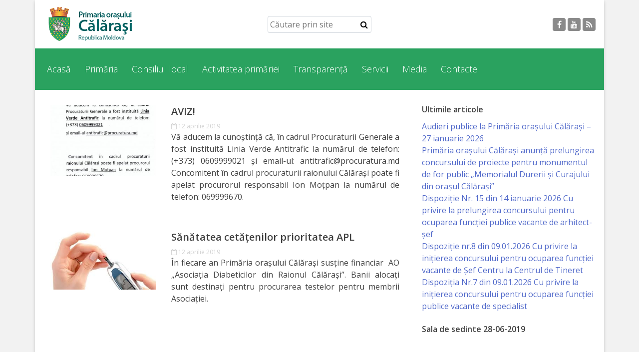

--- FILE ---
content_type: text/html; charset=UTF-8
request_url: http://calarasi-primaria.md/2019/04/12/
body_size: 76933
content:
<!doctype html>
<html lang="ro">
<head>
<meta charset="utf-8">
<meta name="viewport" content="width=device-width, initial-scale=1, shrink-to-fit=no">

<title>12 | aprilie | 2019 | Primăria Călărași</title>
<meta name='robots' content='max-image-preview:large' />
	<style>img:is([sizes="auto" i], [sizes^="auto," i]) { contain-intrinsic-size: 3000px 1500px }</style>
	<link rel='dns-prefetch' href='//fonts.googleapis.com' />
<link rel='dns-prefetch' href='//cdnjs.cloudflare.com' />
<script type="text/javascript">
/* <![CDATA[ */
window._wpemojiSettings = {"baseUrl":"https:\/\/s.w.org\/images\/core\/emoji\/15.0.3\/72x72\/","ext":".png","svgUrl":"https:\/\/s.w.org\/images\/core\/emoji\/15.0.3\/svg\/","svgExt":".svg","source":{"concatemoji":"http:\/\/calarasi-primaria.md\/wp-includes\/js\/wp-emoji-release.min.js?ver=6.7.4"}};
/*! This file is auto-generated */
!function(i,n){var o,s,e;function c(e){try{var t={supportTests:e,timestamp:(new Date).valueOf()};sessionStorage.setItem(o,JSON.stringify(t))}catch(e){}}function p(e,t,n){e.clearRect(0,0,e.canvas.width,e.canvas.height),e.fillText(t,0,0);var t=new Uint32Array(e.getImageData(0,0,e.canvas.width,e.canvas.height).data),r=(e.clearRect(0,0,e.canvas.width,e.canvas.height),e.fillText(n,0,0),new Uint32Array(e.getImageData(0,0,e.canvas.width,e.canvas.height).data));return t.every(function(e,t){return e===r[t]})}function u(e,t,n){switch(t){case"flag":return n(e,"\ud83c\udff3\ufe0f\u200d\u26a7\ufe0f","\ud83c\udff3\ufe0f\u200b\u26a7\ufe0f")?!1:!n(e,"\ud83c\uddfa\ud83c\uddf3","\ud83c\uddfa\u200b\ud83c\uddf3")&&!n(e,"\ud83c\udff4\udb40\udc67\udb40\udc62\udb40\udc65\udb40\udc6e\udb40\udc67\udb40\udc7f","\ud83c\udff4\u200b\udb40\udc67\u200b\udb40\udc62\u200b\udb40\udc65\u200b\udb40\udc6e\u200b\udb40\udc67\u200b\udb40\udc7f");case"emoji":return!n(e,"\ud83d\udc26\u200d\u2b1b","\ud83d\udc26\u200b\u2b1b")}return!1}function f(e,t,n){var r="undefined"!=typeof WorkerGlobalScope&&self instanceof WorkerGlobalScope?new OffscreenCanvas(300,150):i.createElement("canvas"),a=r.getContext("2d",{willReadFrequently:!0}),o=(a.textBaseline="top",a.font="600 32px Arial",{});return e.forEach(function(e){o[e]=t(a,e,n)}),o}function t(e){var t=i.createElement("script");t.src=e,t.defer=!0,i.head.appendChild(t)}"undefined"!=typeof Promise&&(o="wpEmojiSettingsSupports",s=["flag","emoji"],n.supports={everything:!0,everythingExceptFlag:!0},e=new Promise(function(e){i.addEventListener("DOMContentLoaded",e,{once:!0})}),new Promise(function(t){var n=function(){try{var e=JSON.parse(sessionStorage.getItem(o));if("object"==typeof e&&"number"==typeof e.timestamp&&(new Date).valueOf()<e.timestamp+604800&&"object"==typeof e.supportTests)return e.supportTests}catch(e){}return null}();if(!n){if("undefined"!=typeof Worker&&"undefined"!=typeof OffscreenCanvas&&"undefined"!=typeof URL&&URL.createObjectURL&&"undefined"!=typeof Blob)try{var e="postMessage("+f.toString()+"("+[JSON.stringify(s),u.toString(),p.toString()].join(",")+"));",r=new Blob([e],{type:"text/javascript"}),a=new Worker(URL.createObjectURL(r),{name:"wpTestEmojiSupports"});return void(a.onmessage=function(e){c(n=e.data),a.terminate(),t(n)})}catch(e){}c(n=f(s,u,p))}t(n)}).then(function(e){for(var t in e)n.supports[t]=e[t],n.supports.everything=n.supports.everything&&n.supports[t],"flag"!==t&&(n.supports.everythingExceptFlag=n.supports.everythingExceptFlag&&n.supports[t]);n.supports.everythingExceptFlag=n.supports.everythingExceptFlag&&!n.supports.flag,n.DOMReady=!1,n.readyCallback=function(){n.DOMReady=!0}}).then(function(){return e}).then(function(){var e;n.supports.everything||(n.readyCallback(),(e=n.source||{}).concatemoji?t(e.concatemoji):e.wpemoji&&e.twemoji&&(t(e.twemoji),t(e.wpemoji)))}))}((window,document),window._wpemojiSettings);
/* ]]> */
</script>
<link rel='stylesheet' id='open-sans-css' href='https://fonts.googleapis.com/css?family=Open+Sans%3A300italic%2C400italic%2C600italic%2C300%2C400%2C600&#038;subset=latin%2Clatin-ext&#038;display=fallback&#038;ver=6.7.4' type='text/css' media='all' />
<link rel='stylesheet' id='bootstrapRebootCSS-css' href='http://calarasi-primaria.md/wp-content/themes/rural6-theme/css/bootstrap-reboot.min.css?ver=6.7.4' type='text/css' media='all' />
<link rel='stylesheet' id='bootstrapCSS-css' href='http://calarasi-primaria.md/wp-content/themes/rural6-theme/css/bootstrap.min.css?ver=6.7.4' type='text/css' media='all' />
<link rel='stylesheet' id='font-awersome-css' href='https://cdnjs.cloudflare.com/ajax/libs/font-awesome/4.7.0/css/font-awesome.min.css?ver=6.7.4' type='text/css' media='all' />
<link rel='stylesheet' id='styleCSS-css' href='http://calarasi-primaria.md/wp-content/themes/rural6-theme/style.css?ver=6.7.4' type='text/css' media='all' />
<link rel='stylesheet' id='smartPhotoCSS-css' href='http://calarasi-primaria.md/wp-content/themes/rural6-theme/css/smartphoto.min.css?ver=6.7.4' type='text/css' media='all' />
<link rel='stylesheet' id='owlcarouselCSS-css' href='http://calarasi-primaria.md/wp-content/themes/rural6-theme/css/owl.carousel.css?ver=6.7.4' type='text/css' media='all' />
<link rel='stylesheet' id='owlthemeCSS-css' href='http://calarasi-primaria.md/wp-content/themes/rural6-theme/css/owl.theme.css?ver=6.7.4' type='text/css' media='all' />
<style id='wp-emoji-styles-inline-css' type='text/css'>

	img.wp-smiley, img.emoji {
		display: inline !important;
		border: none !important;
		box-shadow: none !important;
		height: 1em !important;
		width: 1em !important;
		margin: 0 0.07em !important;
		vertical-align: -0.1em !important;
		background: none !important;
		padding: 0 !important;
	}
</style>
<link rel='stylesheet' id='wp-block-library-css' href='http://calarasi-primaria.md/wp-includes/css/dist/block-library/style.min.css?ver=6.7.4' type='text/css' media='all' />
<style id='classic-theme-styles-inline-css' type='text/css'>
/*! This file is auto-generated */
.wp-block-button__link{color:#fff;background-color:#32373c;border-radius:9999px;box-shadow:none;text-decoration:none;padding:calc(.667em + 2px) calc(1.333em + 2px);font-size:1.125em}.wp-block-file__button{background:#32373c;color:#fff;text-decoration:none}
</style>
<style id='global-styles-inline-css' type='text/css'>
:root{--wp--preset--aspect-ratio--square: 1;--wp--preset--aspect-ratio--4-3: 4/3;--wp--preset--aspect-ratio--3-4: 3/4;--wp--preset--aspect-ratio--3-2: 3/2;--wp--preset--aspect-ratio--2-3: 2/3;--wp--preset--aspect-ratio--16-9: 16/9;--wp--preset--aspect-ratio--9-16: 9/16;--wp--preset--color--black: #000000;--wp--preset--color--cyan-bluish-gray: #abb8c3;--wp--preset--color--white: #ffffff;--wp--preset--color--pale-pink: #f78da7;--wp--preset--color--vivid-red: #cf2e2e;--wp--preset--color--luminous-vivid-orange: #ff6900;--wp--preset--color--luminous-vivid-amber: #fcb900;--wp--preset--color--light-green-cyan: #7bdcb5;--wp--preset--color--vivid-green-cyan: #00d084;--wp--preset--color--pale-cyan-blue: #8ed1fc;--wp--preset--color--vivid-cyan-blue: #0693e3;--wp--preset--color--vivid-purple: #9b51e0;--wp--preset--gradient--vivid-cyan-blue-to-vivid-purple: linear-gradient(135deg,rgba(6,147,227,1) 0%,rgb(155,81,224) 100%);--wp--preset--gradient--light-green-cyan-to-vivid-green-cyan: linear-gradient(135deg,rgb(122,220,180) 0%,rgb(0,208,130) 100%);--wp--preset--gradient--luminous-vivid-amber-to-luminous-vivid-orange: linear-gradient(135deg,rgba(252,185,0,1) 0%,rgba(255,105,0,1) 100%);--wp--preset--gradient--luminous-vivid-orange-to-vivid-red: linear-gradient(135deg,rgba(255,105,0,1) 0%,rgb(207,46,46) 100%);--wp--preset--gradient--very-light-gray-to-cyan-bluish-gray: linear-gradient(135deg,rgb(238,238,238) 0%,rgb(169,184,195) 100%);--wp--preset--gradient--cool-to-warm-spectrum: linear-gradient(135deg,rgb(74,234,220) 0%,rgb(151,120,209) 20%,rgb(207,42,186) 40%,rgb(238,44,130) 60%,rgb(251,105,98) 80%,rgb(254,248,76) 100%);--wp--preset--gradient--blush-light-purple: linear-gradient(135deg,rgb(255,206,236) 0%,rgb(152,150,240) 100%);--wp--preset--gradient--blush-bordeaux: linear-gradient(135deg,rgb(254,205,165) 0%,rgb(254,45,45) 50%,rgb(107,0,62) 100%);--wp--preset--gradient--luminous-dusk: linear-gradient(135deg,rgb(255,203,112) 0%,rgb(199,81,192) 50%,rgb(65,88,208) 100%);--wp--preset--gradient--pale-ocean: linear-gradient(135deg,rgb(255,245,203) 0%,rgb(182,227,212) 50%,rgb(51,167,181) 100%);--wp--preset--gradient--electric-grass: linear-gradient(135deg,rgb(202,248,128) 0%,rgb(113,206,126) 100%);--wp--preset--gradient--midnight: linear-gradient(135deg,rgb(2,3,129) 0%,rgb(40,116,252) 100%);--wp--preset--font-size--small: 13px;--wp--preset--font-size--medium: 20px;--wp--preset--font-size--large: 36px;--wp--preset--font-size--x-large: 42px;--wp--preset--spacing--20: 0.44rem;--wp--preset--spacing--30: 0.67rem;--wp--preset--spacing--40: 1rem;--wp--preset--spacing--50: 1.5rem;--wp--preset--spacing--60: 2.25rem;--wp--preset--spacing--70: 3.38rem;--wp--preset--spacing--80: 5.06rem;--wp--preset--shadow--natural: 6px 6px 9px rgba(0, 0, 0, 0.2);--wp--preset--shadow--deep: 12px 12px 50px rgba(0, 0, 0, 0.4);--wp--preset--shadow--sharp: 6px 6px 0px rgba(0, 0, 0, 0.2);--wp--preset--shadow--outlined: 6px 6px 0px -3px rgba(255, 255, 255, 1), 6px 6px rgba(0, 0, 0, 1);--wp--preset--shadow--crisp: 6px 6px 0px rgba(0, 0, 0, 1);}:where(.is-layout-flex){gap: 0.5em;}:where(.is-layout-grid){gap: 0.5em;}body .is-layout-flex{display: flex;}.is-layout-flex{flex-wrap: wrap;align-items: center;}.is-layout-flex > :is(*, div){margin: 0;}body .is-layout-grid{display: grid;}.is-layout-grid > :is(*, div){margin: 0;}:where(.wp-block-columns.is-layout-flex){gap: 2em;}:where(.wp-block-columns.is-layout-grid){gap: 2em;}:where(.wp-block-post-template.is-layout-flex){gap: 1.25em;}:where(.wp-block-post-template.is-layout-grid){gap: 1.25em;}.has-black-color{color: var(--wp--preset--color--black) !important;}.has-cyan-bluish-gray-color{color: var(--wp--preset--color--cyan-bluish-gray) !important;}.has-white-color{color: var(--wp--preset--color--white) !important;}.has-pale-pink-color{color: var(--wp--preset--color--pale-pink) !important;}.has-vivid-red-color{color: var(--wp--preset--color--vivid-red) !important;}.has-luminous-vivid-orange-color{color: var(--wp--preset--color--luminous-vivid-orange) !important;}.has-luminous-vivid-amber-color{color: var(--wp--preset--color--luminous-vivid-amber) !important;}.has-light-green-cyan-color{color: var(--wp--preset--color--light-green-cyan) !important;}.has-vivid-green-cyan-color{color: var(--wp--preset--color--vivid-green-cyan) !important;}.has-pale-cyan-blue-color{color: var(--wp--preset--color--pale-cyan-blue) !important;}.has-vivid-cyan-blue-color{color: var(--wp--preset--color--vivid-cyan-blue) !important;}.has-vivid-purple-color{color: var(--wp--preset--color--vivid-purple) !important;}.has-black-background-color{background-color: var(--wp--preset--color--black) !important;}.has-cyan-bluish-gray-background-color{background-color: var(--wp--preset--color--cyan-bluish-gray) !important;}.has-white-background-color{background-color: var(--wp--preset--color--white) !important;}.has-pale-pink-background-color{background-color: var(--wp--preset--color--pale-pink) !important;}.has-vivid-red-background-color{background-color: var(--wp--preset--color--vivid-red) !important;}.has-luminous-vivid-orange-background-color{background-color: var(--wp--preset--color--luminous-vivid-orange) !important;}.has-luminous-vivid-amber-background-color{background-color: var(--wp--preset--color--luminous-vivid-amber) !important;}.has-light-green-cyan-background-color{background-color: var(--wp--preset--color--light-green-cyan) !important;}.has-vivid-green-cyan-background-color{background-color: var(--wp--preset--color--vivid-green-cyan) !important;}.has-pale-cyan-blue-background-color{background-color: var(--wp--preset--color--pale-cyan-blue) !important;}.has-vivid-cyan-blue-background-color{background-color: var(--wp--preset--color--vivid-cyan-blue) !important;}.has-vivid-purple-background-color{background-color: var(--wp--preset--color--vivid-purple) !important;}.has-black-border-color{border-color: var(--wp--preset--color--black) !important;}.has-cyan-bluish-gray-border-color{border-color: var(--wp--preset--color--cyan-bluish-gray) !important;}.has-white-border-color{border-color: var(--wp--preset--color--white) !important;}.has-pale-pink-border-color{border-color: var(--wp--preset--color--pale-pink) !important;}.has-vivid-red-border-color{border-color: var(--wp--preset--color--vivid-red) !important;}.has-luminous-vivid-orange-border-color{border-color: var(--wp--preset--color--luminous-vivid-orange) !important;}.has-luminous-vivid-amber-border-color{border-color: var(--wp--preset--color--luminous-vivid-amber) !important;}.has-light-green-cyan-border-color{border-color: var(--wp--preset--color--light-green-cyan) !important;}.has-vivid-green-cyan-border-color{border-color: var(--wp--preset--color--vivid-green-cyan) !important;}.has-pale-cyan-blue-border-color{border-color: var(--wp--preset--color--pale-cyan-blue) !important;}.has-vivid-cyan-blue-border-color{border-color: var(--wp--preset--color--vivid-cyan-blue) !important;}.has-vivid-purple-border-color{border-color: var(--wp--preset--color--vivid-purple) !important;}.has-vivid-cyan-blue-to-vivid-purple-gradient-background{background: var(--wp--preset--gradient--vivid-cyan-blue-to-vivid-purple) !important;}.has-light-green-cyan-to-vivid-green-cyan-gradient-background{background: var(--wp--preset--gradient--light-green-cyan-to-vivid-green-cyan) !important;}.has-luminous-vivid-amber-to-luminous-vivid-orange-gradient-background{background: var(--wp--preset--gradient--luminous-vivid-amber-to-luminous-vivid-orange) !important;}.has-luminous-vivid-orange-to-vivid-red-gradient-background{background: var(--wp--preset--gradient--luminous-vivid-orange-to-vivid-red) !important;}.has-very-light-gray-to-cyan-bluish-gray-gradient-background{background: var(--wp--preset--gradient--very-light-gray-to-cyan-bluish-gray) !important;}.has-cool-to-warm-spectrum-gradient-background{background: var(--wp--preset--gradient--cool-to-warm-spectrum) !important;}.has-blush-light-purple-gradient-background{background: var(--wp--preset--gradient--blush-light-purple) !important;}.has-blush-bordeaux-gradient-background{background: var(--wp--preset--gradient--blush-bordeaux) !important;}.has-luminous-dusk-gradient-background{background: var(--wp--preset--gradient--luminous-dusk) !important;}.has-pale-ocean-gradient-background{background: var(--wp--preset--gradient--pale-ocean) !important;}.has-electric-grass-gradient-background{background: var(--wp--preset--gradient--electric-grass) !important;}.has-midnight-gradient-background{background: var(--wp--preset--gradient--midnight) !important;}.has-small-font-size{font-size: var(--wp--preset--font-size--small) !important;}.has-medium-font-size{font-size: var(--wp--preset--font-size--medium) !important;}.has-large-font-size{font-size: var(--wp--preset--font-size--large) !important;}.has-x-large-font-size{font-size: var(--wp--preset--font-size--x-large) !important;}
:where(.wp-block-post-template.is-layout-flex){gap: 1.25em;}:where(.wp-block-post-template.is-layout-grid){gap: 1.25em;}
:where(.wp-block-columns.is-layout-flex){gap: 2em;}:where(.wp-block-columns.is-layout-grid){gap: 2em;}
:root :where(.wp-block-pullquote){font-size: 1.5em;line-height: 1.6;}
</style>
<script type="text/javascript" src="http://calarasi-primaria.md/wp-includes/js/jquery/jquery.min.js?ver=3.7.1" id="jquery-core-js"></script>
<script type="text/javascript" src="http://calarasi-primaria.md/wp-includes/js/jquery/jquery-migrate.min.js?ver=3.4.1" id="jquery-migrate-js"></script>
<script type="text/javascript" src="http://calarasi-primaria.md/wp-content/themes/rural6-theme/js/bootstrap.bundle.min.js?ver=2.1" id="bootstrap-js"></script>
<script type="text/javascript" src="http://calarasi-primaria.md/wp-content/themes/rural6-theme/js/owl.carousel.min.js?ver=2.1" id="owlcarousel-js"></script>
<script type="text/javascript" src="http://calarasi-primaria.md/wp-content/themes/rural6-theme/js/owl.carousel.settings.js?ver=2.1" id="owlcarouselsettings-js"></script>
<script type="text/javascript" src="http://calarasi-primaria.md/wp-content/themes/rural6-theme/js/jquery-smartphoto.min.js?ver=2.1" id="smartPhoto-js"></script>
<script type="text/javascript" src="http://calarasi-primaria.md/wp-content/themes/rural6-theme/js/smartphoto.settings.js?ver=2.1" id="smartPhotosettings-js"></script>
<link rel="https://api.w.org/" href="http://calarasi-primaria.md/wp-json/" /><link rel="EditURI" type="application/rsd+xml" title="RSD" href="http://calarasi-primaria.md/xmlrpc.php?rsd" />

<style type="text/css">footer, .menu-container, ul.top-menu .sub-menu a:hover, .homesection.homeblog .blog-page-link a:hover, .homesection.contact .contactform .sendmessage, .owl-theme .owl-controls .owl-page.active span, .owl-theme .owl-controls.clickable .owl-page:hover span, .page-item.active .page-link{background-color:#2aa25f;}ul.top-menu .sub-menu a{color:#2aa25f;}.homesection.homeblog .blog-page-link a, .homesection.contact .contactform .sendmessage{border: 3px solid #2aa25f;}.page-item.active .page-link{border-color: #2aa25f;}</style><style type="text/css">.recentcomments a{display:inline !important;padding:0 !important;margin:0 !important;}</style></head>
<body>
<div id="smartSidenav" class="sidenav">
    <a href="javascript:void(0)" class="closebtn" onclick="closeNav()">&times;</a>
    <ul id="menu-menu-1" class=""><li id="menu-item-7" class="menu-item menu-item-type-custom menu-item-object-custom menu-item-home menu-item-has-children menu-item-7"><a href="http://calarasi-primaria.md/">Acasă</a>
<ul class="sub-menu">
	<li id="menu-item-29" class="menu-item menu-item-type-post_type menu-item-object-page menu-item-29"><a href="http://calarasi-primaria.md/asezarea-geografica/">Despre orașul Călărași</a></li>
	<li id="menu-item-30" class="menu-item menu-item-type-post_type menu-item-object-page menu-item-30"><a href="http://calarasi-primaria.md/istoria-orasului/">Istoria Orașului</a></li>
	<li id="menu-item-31" class="menu-item menu-item-type-post_type menu-item-object-page menu-item-31"><a href="http://calarasi-primaria.md/personalitati/">Personalități</a></li>
	<li id="menu-item-33" class="menu-item menu-item-type-post_type menu-item-object-page menu-item-33"><a href="http://calarasi-primaria.md/regulamente/">Regulamente</a></li>
	<li id="menu-item-36" class="menu-item menu-item-type-post_type menu-item-object-page menu-item-36"><a href="http://calarasi-primaria.md/orase-infratite/">Orașe înfrățite</a></li>
	<li id="menu-item-37" class="menu-item menu-item-type-post_type menu-item-object-page menu-item-37"><a href="http://calarasi-primaria.md/strategii/">Strategii</a></li>
</ul>
</li>
<li id="menu-item-39" class="menu-item menu-item-type-custom menu-item-object-custom menu-item-has-children menu-item-39"><a href="#">Primăria</a>
<ul class="sub-menu">
	<li id="menu-item-55" class="menu-item menu-item-type-post_type menu-item-object-page menu-item-has-children menu-item-55"><a href="http://calarasi-primaria.md/aparatul-primariei/">Aparatul Primăriei</a>
	<ul class="sub-menu">
		<li id="menu-item-243" class="menu-item menu-item-type-post_type menu-item-object-page menu-item-243"><a href="http://calarasi-primaria.md/lista-colaboratorilor-primariei/">Lista colaboratorilor primăriei</a></li>
		<li id="menu-item-244" class="menu-item menu-item-type-post_type menu-item-object-page menu-item-244"><a href="http://calarasi-primaria.md/contabilitate/">Contabilitate</a></li>
		<li id="menu-item-242" class="menu-item menu-item-type-post_type menu-item-object-page menu-item-242"><a href="http://calarasi-primaria.md/serviciul-arhitectura-si-urbanism/">Serviciul Arhitectură şi Urbanism</a></li>
		<li id="menu-item-241" class="menu-item menu-item-type-post_type menu-item-object-page menu-item-241"><a href="http://calarasi-primaria.md/serviciul-de-atragere-a-investitiilor/">Serviciul de Atragere a Investiţiilor</a></li>
		<li id="menu-item-240" class="menu-item menu-item-type-post_type menu-item-object-page menu-item-240"><a href="http://calarasi-primaria.md/serviciul-de-colectare-a-impozitelor-si-taxelor-locale/">Serviciul de Colectare a Impozitelor şi Taxelor Locale</a></li>
		<li id="menu-item-238" class="menu-item menu-item-type-post_type menu-item-object-page menu-item-238"><a href="http://calarasi-primaria.md/serviciul-juridic/">Serviciul Juridic</a></li>
		<li id="menu-item-239" class="menu-item menu-item-type-post_type menu-item-object-page menu-item-239"><a href="http://calarasi-primaria.md/serviciul-in-reglementarea-regimului-funciar/">Serviciul în Reglementarea Regimului Funciar</a></li>
		<li id="menu-item-237" class="menu-item menu-item-type-post_type menu-item-object-page menu-item-237"><a href="http://calarasi-primaria.md/serviciul-relatii-cu-publicul/">Serviciul Relaţii cu Publicul</a></li>
		<li id="menu-item-236" class="menu-item menu-item-type-post_type menu-item-object-page menu-item-236"><a href="http://calarasi-primaria.md/specialist-in-constructii-gospodarie-comunala-si-drumuri/">Specialist în Construcţii, Gospodărie Comunală şi Drumuri</a></li>
		<li id="menu-item-235" class="menu-item menu-item-type-post_type menu-item-object-page menu-item-235"><a href="http://calarasi-primaria.md/specialist-in-problemele-antreprenoriat-business-si-comert/">Specialist în Problemele Antreprenoriat, Business şi Comerţ</a></li>
		<li id="menu-item-234" class="menu-item menu-item-type-post_type menu-item-object-page menu-item-234"><a href="http://calarasi-primaria.md/specialist-in-problemele-tineretului-si-sportului/">Specialist în Problemele Tineretului şi Sportului</a></li>
		<li id="menu-item-233" class="menu-item menu-item-type-post_type menu-item-object-page menu-item-233"><a href="http://calarasi-primaria.md/specialist-pentru-planificare-economist/">Specialist pentru Planificare, Economist</a></li>
	</ul>
</li>
	<li id="menu-item-51" class="menu-item menu-item-type-post_type menu-item-object-page menu-item-51"><a href="http://calarasi-primaria.md/primar/">Primar</a></li>
	<li id="menu-item-53" class="menu-item menu-item-type-post_type menu-item-object-page menu-item-53"><a href="http://calarasi-primaria.md/viceprimar/">Viceprimarii</a></li>
	<li id="menu-item-6863" class="menu-item menu-item-type-post_type menu-item-object-page menu-item-6863"><a href="http://calarasi-primaria.md/aparatul-primariei/secretarul-primarului/">Specialist Relații cu Publicul</a></li>
	<li id="menu-item-56" class="menu-item menu-item-type-post_type menu-item-object-page menu-item-56"><a href="http://calarasi-primaria.md/organigrama/">Organigrama</a></li>
	<li id="menu-item-293" class="menu-item menu-item-type-post_type menu-item-object-page menu-item-293"><a href="http://calarasi-primaria.md/regulament/">Regulament</a></li>
</ul>
</li>
<li id="menu-item-57" class="menu-item menu-item-type-custom menu-item-object-custom menu-item-has-children menu-item-57"><a href="#">Consiliul local</a>
<ul class="sub-menu">
	<li id="menu-item-74" class="menu-item menu-item-type-post_type menu-item-object-page menu-item-74"><a href="http://calarasi-primaria.md/secretar-2/">Secretarul Consiliului</a></li>
	<li id="menu-item-75" class="menu-item menu-item-type-post_type menu-item-object-page menu-item-75"><a href="http://calarasi-primaria.md/consilieri/">Consilieri</a></li>
	<li id="menu-item-76" class="menu-item menu-item-type-post_type menu-item-object-page menu-item-76"><a href="http://calarasi-primaria.md/comisii-de-specialitate/">Comisii de specialitate</a></li>
	<li id="menu-item-77" class="menu-item menu-item-type-post_type menu-item-object-page menu-item-77"><a href="http://calarasi-primaria.md/regulamentul-consiliului/">Regulamentul Consiliului</a></li>
	<li id="menu-item-78" class="menu-item menu-item-type-post_type menu-item-object-page menu-item-78"><a href="http://calarasi-primaria.md/sedinte/">Dispoziții</a></li>
	<li id="menu-item-2033" class="menu-item menu-item-type-taxonomy menu-item-object-category menu-item-2033"><a href="http://calarasi-primaria.md/category/proiecte-de-decizii/">Proiecte de decizii</a></li>
	<li id="menu-item-80" class="menu-item menu-item-type-post_type menu-item-object-page menu-item-80"><a href="http://calarasi-primaria.md/deciziile-consiliului/">Deciziile Consiliului</a></li>
	<li id="menu-item-81" class="menu-item menu-item-type-post_type menu-item-object-page menu-item-81"><a href="http://calarasi-primaria.md/consiliul-de-tineret/">Consiliul de tineret</a></li>
</ul>
</li>
<li id="menu-item-83" class="menu-item menu-item-type-custom menu-item-object-custom menu-item-has-children menu-item-83"><a href="#">Activitatea primăriei</a>
<ul class="sub-menu">
	<li id="menu-item-93" class="menu-item menu-item-type-custom menu-item-object-custom menu-item-has-children menu-item-93"><a href="#">Instituții subordonate</a>
	<ul class="sub-menu">
		<li id="menu-item-118" class="menu-item menu-item-type-post_type menu-item-object-page menu-item-118"><a href="http://calarasi-primaria.md/iet-lastarel/">IET Lăstărel</a></li>
		<li id="menu-item-119" class="menu-item menu-item-type-post_type menu-item-object-page menu-item-119"><a href="http://calarasi-primaria.md/iet-guguta/">IET Guguță</a></li>
		<li id="menu-item-120" class="menu-item menu-item-type-post_type menu-item-object-page menu-item-120"><a href="http://calarasi-primaria.md/iet-doremicii/">IET DoReMiCii</a></li>
		<li id="menu-item-121" class="menu-item menu-item-type-post_type menu-item-object-page menu-item-121"><a href="http://calarasi-primaria.md/scoala-sportiva-m-viteazul/">Școala sportivă „Mihai Viteazul”</a></li>
		<li id="menu-item-125" class="menu-item menu-item-type-post_type menu-item-object-page menu-item-125"><a href="http://calarasi-primaria.md/s-s-s-r-o/">Școala Sportivă Specializată de Rezerve Olimpice Călărași</a></li>
		<li id="menu-item-122" class="menu-item menu-item-type-post_type menu-item-object-page menu-item-122"><a href="http://calarasi-primaria.md/stadionul-orasenesc/">Stadionul orășenesc</a></li>
		<li id="menu-item-123" class="menu-item menu-item-type-post_type menu-item-object-page menu-item-123"><a href="http://calarasi-primaria.md/muzeul-dumitru-scvortov/">Muzeul de Istorie şi Etnografie „Dumitru Scvorțov-Russu” or. Călăraşi</a></li>
		<li id="menu-item-124" class="menu-item menu-item-type-post_type menu-item-object-page menu-item-124"><a href="http://calarasi-primaria.md/i-m-gospodaria-comunal-locativa/">Î.M. Gospodăria Comunal Locativă</a></li>
		<li id="menu-item-14415" class="menu-item menu-item-type-post_type menu-item-object-page menu-item-14415"><a href="http://calarasi-primaria.md/centrul-de-tineret/">Centrul de Tineret</a></li>
	</ul>
</li>
	<li id="menu-item-95" class="menu-item menu-item-type-taxonomy menu-item-object-category menu-item-95"><a href="http://calarasi-primaria.md/category/noutati/">Noutăți</a></li>
	<li id="menu-item-96" class="menu-item menu-item-type-post_type menu-item-object-page menu-item-96"><a href="http://calarasi-primaria.md/cultura-tineret-sport/">Cultură/tineret/sport</a></li>
	<li id="menu-item-97" class="menu-item menu-item-type-post_type menu-item-object-page menu-item-97"><a href="http://calarasi-primaria.md/programe-de-activitate/">Programe de activitate</a></li>
	<li id="menu-item-98" class="menu-item menu-item-type-post_type menu-item-object-page menu-item-98"><a href="http://calarasi-primaria.md/rapoarte-de-activitate/">Rapoarte de activitate</a></li>
	<li id="menu-item-99" class="menu-item menu-item-type-post_type menu-item-object-page menu-item-99"><a href="http://calarasi-primaria.md/planuri/">Planuri</a></li>
	<li id="menu-item-100" class="menu-item menu-item-type-post_type menu-item-object-page menu-item-100"><a href="http://calarasi-primaria.md/proiecte-investitionale/">Proiecte investiționale</a></li>
</ul>
</li>
<li id="menu-item-126" class="menu-item menu-item-type-custom menu-item-object-custom menu-item-has-children menu-item-126"><a href="http://Transparență">Transparență</a>
<ul class="sub-menu">
	<li id="menu-item-866" class="menu-item menu-item-type-post_type menu-item-object-page menu-item-866"><a href="http://calarasi-primaria.md/buget/">Buget</a></li>
	<li id="menu-item-145" class="menu-item menu-item-type-taxonomy menu-item-object-category menu-item-145"><a href="http://calarasi-primaria.md/category/functii-vacante/">Funcții vacante</a></li>
	<li id="menu-item-2017" class="menu-item menu-item-type-custom menu-item-object-custom menu-item-has-children menu-item-2017"><a href="#">Licitatii</a>
	<ul class="sub-menu">
		<li id="menu-item-2016" class="menu-item menu-item-type-post_type menu-item-object-page menu-item-2016"><a href="http://calarasi-primaria.md/invitatii-de-participare/">Invitații de participare</a></li>
		<li id="menu-item-2021" class="menu-item menu-item-type-post_type menu-item-object-page menu-item-2021"><a href="http://calarasi-primaria.md/rezultatele-de-participare/">Rezultatele de participare</a></li>
	</ul>
</li>
	<li id="menu-item-141" class="menu-item menu-item-type-post_type menu-item-object-page menu-item-141"><a href="http://calarasi-primaria.md/achizitii-publice/">Achiziții publice</a></li>
	<li id="menu-item-142" class="menu-item menu-item-type-post_type menu-item-object-page menu-item-142"><a href="http://calarasi-primaria.md/declaratii-de-avere/">Declarații</a></li>
	<li id="menu-item-143" class="menu-item menu-item-type-post_type menu-item-object-page menu-item-143"><a href="http://calarasi-primaria.md/taxe-si-impozite/">Taxe și impozite</a></li>
	<li id="menu-item-144" class="menu-item menu-item-type-post_type menu-item-object-page menu-item-144"><a href="http://calarasi-primaria.md/raport-de-transparenta/">Raport de transparență</a></li>
</ul>
</li>
<li id="menu-item-299" class="menu-item menu-item-type-post_type menu-item-object-page menu-item-has-children menu-item-299"><a href="http://calarasi-primaria.md/servicii/">Servicii</a>
<ul class="sub-menu">
	<li id="menu-item-158" class="menu-item menu-item-type-post_type menu-item-object-page menu-item-158"><a href="http://calarasi-primaria.md/transport-public/">Transport public</a></li>
	<li id="menu-item-160" class="menu-item menu-item-type-post_type menu-item-object-page menu-item-160"><a href="http://calarasi-primaria.md/serviciu-mediator-comunitar/">Serviciu mediator comunitar</a></li>
	<li id="menu-item-162" class="menu-item menu-item-type-post_type menu-item-object-page menu-item-162"><a href="http://calarasi-primaria.md/serviciu-de-pritectie-a-drepturilor-copilului/">Serviciu de protecție a drepturilor copilului</a></li>
	<li id="menu-item-164" class="menu-item menu-item-type-post_type menu-item-object-page menu-item-164"><a href="http://calarasi-primaria.md/serviciu-incorporare-in-serviciul-militar/">Serviciu încorporare în serviciul militar</a></li>
	<li id="menu-item-166" class="menu-item menu-item-type-post_type menu-item-object-page menu-item-166"><a href="http://calarasi-primaria.md/serviciul-situatii-exceptionale/">Serviciul situații excepționale</a></li>
	<li id="menu-item-303" class="menu-item menu-item-type-post_type menu-item-object-page menu-item-303"><a href="http://calarasi-primaria.md/modele-de-cereri/">Modele de cereri</a></li>
</ul>
</li>
<li id="menu-item-169" class="menu-item menu-item-type-custom menu-item-object-custom menu-item-has-children menu-item-169"><a href="#">Media</a>
<ul class="sub-menu">
	<li id="menu-item-172" class="menu-item menu-item-type-taxonomy menu-item-object-category menu-item-172"><a href="http://calarasi-primaria.md/category/comunicate-si-anunturi-de-presa/">Comunicate și anunțuri de presă</a></li>
	<li id="menu-item-175" class="menu-item menu-item-type-taxonomy menu-item-object-category menu-item-175"><a href="http://calarasi-primaria.md/category/sedintele-consiliului-online/">Ședințele consiliului online</a></li>
	<li id="menu-item-173" class="menu-item menu-item-type-taxonomy menu-item-object-category menu-item-173"><a href="http://calarasi-primaria.md/category/galerie-foto/">Galerie Foto</a></li>
	<li id="menu-item-174" class="menu-item menu-item-type-taxonomy menu-item-object-category menu-item-174"><a href="http://calarasi-primaria.md/category/galerie-video/">Galerie Video</a></li>
</ul>
</li>
<li id="menu-item-176" class="menu-item menu-item-type-post_type menu-item-object-page menu-item-176"><a href="http://calarasi-primaria.md/contacte/">Contacte</a></li>
</ul></div>
<script type="text/javascript">
function openNav() {
    document.getElementById("smartSidenav").style.width = "250px";
}
function closeNav() {
    document.getElementById("smartSidenav").style.width = "0";
}
</script>
<div class="container" id="container">
<header class="header-lsi">
    <div class="row">
        <div class="col-12 col-lg-4 d-flex align-items-center justify-content-center justify-content-lg-start logo">
            <a href="http://calarasi-primaria.md"><img src="http://calarasi-primaria.md/wp-content/uploads/2019/07/Untitled-1.png" alt="" class="img-fluid"></a>
        </div>
        <div class="col-12 col-lg-4 d-flex align-items-center justify-content-center search">
            <form role="search" method="get" id="searchform" action="http://calarasi-primaria.md/">
  <div class="clearfix">
    <input type="text" value="" name="s" id="s" class="" placeholder="Căutare prin site" />
    <button type="submit" id="searchsubmit" class="" value="Search"><i class="fa fa-search" aria-hidden="true"></i></button>
  </div>
</form>        </div>
        <div class="col-12 col-lg-4 d-flex align-items-center justify-content-center justify-content-lg-end social-networks">
            <ul class="social-networks"><li><a href="https://www.facebook.com/PrimariaCalarasiMD/" target="_blank"><i class="fa fa-facebook" aria-hidden="true"></i></a></li><li><a href="https://www.youtube.com/channel/UCl07TgpsGovh7jGlqTMPr6g" target="_blank"><i class="fa fa-youtube" aria-hidden="true"></i></a></li><li><a href="http://calarasi-primaria.md/feed/" target="_blank"><i class="fa fa-rss" aria-hidden="true"></i></a></li></ul>        </div>
    </div>
</header><div class="row">
    <div class="menu-container">
        <ul id="menu-menu-2" class="top-menu d-none d-lg-block"><li class="menu-item menu-item-type-custom menu-item-object-custom menu-item-home menu-item-has-children menu-item-7"><a href="http://calarasi-primaria.md/">Acasă</a>
<ul class="sub-menu">
	<li class="menu-item menu-item-type-post_type menu-item-object-page menu-item-29"><a href="http://calarasi-primaria.md/asezarea-geografica/">Despre orașul Călărași</a></li>
	<li class="menu-item menu-item-type-post_type menu-item-object-page menu-item-30"><a href="http://calarasi-primaria.md/istoria-orasului/">Istoria Orașului</a></li>
	<li class="menu-item menu-item-type-post_type menu-item-object-page menu-item-31"><a href="http://calarasi-primaria.md/personalitati/">Personalități</a></li>
	<li class="menu-item menu-item-type-post_type menu-item-object-page menu-item-33"><a href="http://calarasi-primaria.md/regulamente/">Regulamente</a></li>
	<li class="menu-item menu-item-type-post_type menu-item-object-page menu-item-36"><a href="http://calarasi-primaria.md/orase-infratite/">Orașe înfrățite</a></li>
	<li class="menu-item menu-item-type-post_type menu-item-object-page menu-item-37"><a href="http://calarasi-primaria.md/strategii/">Strategii</a></li>
</ul>
</li>
<li class="menu-item menu-item-type-custom menu-item-object-custom menu-item-has-children menu-item-39"><a href="#">Primăria</a>
<ul class="sub-menu">
	<li class="menu-item menu-item-type-post_type menu-item-object-page menu-item-has-children menu-item-55"><a href="http://calarasi-primaria.md/aparatul-primariei/">Aparatul Primăriei</a>
	<ul class="sub-menu">
		<li class="menu-item menu-item-type-post_type menu-item-object-page menu-item-243"><a href="http://calarasi-primaria.md/lista-colaboratorilor-primariei/">Lista colaboratorilor primăriei</a></li>
		<li class="menu-item menu-item-type-post_type menu-item-object-page menu-item-244"><a href="http://calarasi-primaria.md/contabilitate/">Contabilitate</a></li>
		<li class="menu-item menu-item-type-post_type menu-item-object-page menu-item-242"><a href="http://calarasi-primaria.md/serviciul-arhitectura-si-urbanism/">Serviciul Arhitectură şi Urbanism</a></li>
		<li class="menu-item menu-item-type-post_type menu-item-object-page menu-item-241"><a href="http://calarasi-primaria.md/serviciul-de-atragere-a-investitiilor/">Serviciul de Atragere a Investiţiilor</a></li>
		<li class="menu-item menu-item-type-post_type menu-item-object-page menu-item-240"><a href="http://calarasi-primaria.md/serviciul-de-colectare-a-impozitelor-si-taxelor-locale/">Serviciul de Colectare a Impozitelor şi Taxelor Locale</a></li>
		<li class="menu-item menu-item-type-post_type menu-item-object-page menu-item-238"><a href="http://calarasi-primaria.md/serviciul-juridic/">Serviciul Juridic</a></li>
		<li class="menu-item menu-item-type-post_type menu-item-object-page menu-item-239"><a href="http://calarasi-primaria.md/serviciul-in-reglementarea-regimului-funciar/">Serviciul în Reglementarea Regimului Funciar</a></li>
		<li class="menu-item menu-item-type-post_type menu-item-object-page menu-item-237"><a href="http://calarasi-primaria.md/serviciul-relatii-cu-publicul/">Serviciul Relaţii cu Publicul</a></li>
		<li class="menu-item menu-item-type-post_type menu-item-object-page menu-item-236"><a href="http://calarasi-primaria.md/specialist-in-constructii-gospodarie-comunala-si-drumuri/">Specialist în Construcţii, Gospodărie Comunală şi Drumuri</a></li>
		<li class="menu-item menu-item-type-post_type menu-item-object-page menu-item-235"><a href="http://calarasi-primaria.md/specialist-in-problemele-antreprenoriat-business-si-comert/">Specialist în Problemele Antreprenoriat, Business şi Comerţ</a></li>
		<li class="menu-item menu-item-type-post_type menu-item-object-page menu-item-234"><a href="http://calarasi-primaria.md/specialist-in-problemele-tineretului-si-sportului/">Specialist în Problemele Tineretului şi Sportului</a></li>
		<li class="menu-item menu-item-type-post_type menu-item-object-page menu-item-233"><a href="http://calarasi-primaria.md/specialist-pentru-planificare-economist/">Specialist pentru Planificare, Economist</a></li>
	</ul>
</li>
	<li class="menu-item menu-item-type-post_type menu-item-object-page menu-item-51"><a href="http://calarasi-primaria.md/primar/">Primar</a></li>
	<li class="menu-item menu-item-type-post_type menu-item-object-page menu-item-53"><a href="http://calarasi-primaria.md/viceprimar/">Viceprimarii</a></li>
	<li class="menu-item menu-item-type-post_type menu-item-object-page menu-item-6863"><a href="http://calarasi-primaria.md/aparatul-primariei/secretarul-primarului/">Specialist Relații cu Publicul</a></li>
	<li class="menu-item menu-item-type-post_type menu-item-object-page menu-item-56"><a href="http://calarasi-primaria.md/organigrama/">Organigrama</a></li>
	<li class="menu-item menu-item-type-post_type menu-item-object-page menu-item-293"><a href="http://calarasi-primaria.md/regulament/">Regulament</a></li>
</ul>
</li>
<li class="menu-item menu-item-type-custom menu-item-object-custom menu-item-has-children menu-item-57"><a href="#">Consiliul local</a>
<ul class="sub-menu">
	<li class="menu-item menu-item-type-post_type menu-item-object-page menu-item-74"><a href="http://calarasi-primaria.md/secretar-2/">Secretarul Consiliului</a></li>
	<li class="menu-item menu-item-type-post_type menu-item-object-page menu-item-75"><a href="http://calarasi-primaria.md/consilieri/">Consilieri</a></li>
	<li class="menu-item menu-item-type-post_type menu-item-object-page menu-item-76"><a href="http://calarasi-primaria.md/comisii-de-specialitate/">Comisii de specialitate</a></li>
	<li class="menu-item menu-item-type-post_type menu-item-object-page menu-item-77"><a href="http://calarasi-primaria.md/regulamentul-consiliului/">Regulamentul Consiliului</a></li>
	<li class="menu-item menu-item-type-post_type menu-item-object-page menu-item-78"><a href="http://calarasi-primaria.md/sedinte/">Dispoziții</a></li>
	<li class="menu-item menu-item-type-taxonomy menu-item-object-category menu-item-2033"><a href="http://calarasi-primaria.md/category/proiecte-de-decizii/">Proiecte de decizii</a></li>
	<li class="menu-item menu-item-type-post_type menu-item-object-page menu-item-80"><a href="http://calarasi-primaria.md/deciziile-consiliului/">Deciziile Consiliului</a></li>
	<li class="menu-item menu-item-type-post_type menu-item-object-page menu-item-81"><a href="http://calarasi-primaria.md/consiliul-de-tineret/">Consiliul de tineret</a></li>
</ul>
</li>
<li class="menu-item menu-item-type-custom menu-item-object-custom menu-item-has-children menu-item-83"><a href="#">Activitatea primăriei</a>
<ul class="sub-menu">
	<li class="menu-item menu-item-type-custom menu-item-object-custom menu-item-has-children menu-item-93"><a href="#">Instituții subordonate</a>
	<ul class="sub-menu">
		<li class="menu-item menu-item-type-post_type menu-item-object-page menu-item-118"><a href="http://calarasi-primaria.md/iet-lastarel/">IET Lăstărel</a></li>
		<li class="menu-item menu-item-type-post_type menu-item-object-page menu-item-119"><a href="http://calarasi-primaria.md/iet-guguta/">IET Guguță</a></li>
		<li class="menu-item menu-item-type-post_type menu-item-object-page menu-item-120"><a href="http://calarasi-primaria.md/iet-doremicii/">IET DoReMiCii</a></li>
		<li class="menu-item menu-item-type-post_type menu-item-object-page menu-item-121"><a href="http://calarasi-primaria.md/scoala-sportiva-m-viteazul/">Școala sportivă „Mihai Viteazul”</a></li>
		<li class="menu-item menu-item-type-post_type menu-item-object-page menu-item-125"><a href="http://calarasi-primaria.md/s-s-s-r-o/">Școala Sportivă Specializată de Rezerve Olimpice Călărași</a></li>
		<li class="menu-item menu-item-type-post_type menu-item-object-page menu-item-122"><a href="http://calarasi-primaria.md/stadionul-orasenesc/">Stadionul orășenesc</a></li>
		<li class="menu-item menu-item-type-post_type menu-item-object-page menu-item-123"><a href="http://calarasi-primaria.md/muzeul-dumitru-scvortov/">Muzeul de Istorie şi Etnografie „Dumitru Scvorțov-Russu” or. Călăraşi</a></li>
		<li class="menu-item menu-item-type-post_type menu-item-object-page menu-item-124"><a href="http://calarasi-primaria.md/i-m-gospodaria-comunal-locativa/">Î.M. Gospodăria Comunal Locativă</a></li>
		<li class="menu-item menu-item-type-post_type menu-item-object-page menu-item-14415"><a href="http://calarasi-primaria.md/centrul-de-tineret/">Centrul de Tineret</a></li>
	</ul>
</li>
	<li class="menu-item menu-item-type-taxonomy menu-item-object-category menu-item-95"><a href="http://calarasi-primaria.md/category/noutati/">Noutăți</a></li>
	<li class="menu-item menu-item-type-post_type menu-item-object-page menu-item-96"><a href="http://calarasi-primaria.md/cultura-tineret-sport/">Cultură/tineret/sport</a></li>
	<li class="menu-item menu-item-type-post_type menu-item-object-page menu-item-97"><a href="http://calarasi-primaria.md/programe-de-activitate/">Programe de activitate</a></li>
	<li class="menu-item menu-item-type-post_type menu-item-object-page menu-item-98"><a href="http://calarasi-primaria.md/rapoarte-de-activitate/">Rapoarte de activitate</a></li>
	<li class="menu-item menu-item-type-post_type menu-item-object-page menu-item-99"><a href="http://calarasi-primaria.md/planuri/">Planuri</a></li>
	<li class="menu-item menu-item-type-post_type menu-item-object-page menu-item-100"><a href="http://calarasi-primaria.md/proiecte-investitionale/">Proiecte investiționale</a></li>
</ul>
</li>
<li class="menu-item menu-item-type-custom menu-item-object-custom menu-item-has-children menu-item-126"><a href="http://Transparență">Transparență</a>
<ul class="sub-menu">
	<li class="menu-item menu-item-type-post_type menu-item-object-page menu-item-866"><a href="http://calarasi-primaria.md/buget/">Buget</a></li>
	<li class="menu-item menu-item-type-taxonomy menu-item-object-category menu-item-145"><a href="http://calarasi-primaria.md/category/functii-vacante/">Funcții vacante</a></li>
	<li class="menu-item menu-item-type-custom menu-item-object-custom menu-item-has-children menu-item-2017"><a href="#">Licitatii</a>
	<ul class="sub-menu">
		<li class="menu-item menu-item-type-post_type menu-item-object-page menu-item-2016"><a href="http://calarasi-primaria.md/invitatii-de-participare/">Invitații de participare</a></li>
		<li class="menu-item menu-item-type-post_type menu-item-object-page menu-item-2021"><a href="http://calarasi-primaria.md/rezultatele-de-participare/">Rezultatele de participare</a></li>
	</ul>
</li>
	<li class="menu-item menu-item-type-post_type menu-item-object-page menu-item-141"><a href="http://calarasi-primaria.md/achizitii-publice/">Achiziții publice</a></li>
	<li class="menu-item menu-item-type-post_type menu-item-object-page menu-item-142"><a href="http://calarasi-primaria.md/declaratii-de-avere/">Declarații</a></li>
	<li class="menu-item menu-item-type-post_type menu-item-object-page menu-item-143"><a href="http://calarasi-primaria.md/taxe-si-impozite/">Taxe și impozite</a></li>
	<li class="menu-item menu-item-type-post_type menu-item-object-page menu-item-144"><a href="http://calarasi-primaria.md/raport-de-transparenta/">Raport de transparență</a></li>
</ul>
</li>
<li class="menu-item menu-item-type-post_type menu-item-object-page menu-item-has-children menu-item-299"><a href="http://calarasi-primaria.md/servicii/">Servicii</a>
<ul class="sub-menu">
	<li class="menu-item menu-item-type-post_type menu-item-object-page menu-item-158"><a href="http://calarasi-primaria.md/transport-public/">Transport public</a></li>
	<li class="menu-item menu-item-type-post_type menu-item-object-page menu-item-160"><a href="http://calarasi-primaria.md/serviciu-mediator-comunitar/">Serviciu mediator comunitar</a></li>
	<li class="menu-item menu-item-type-post_type menu-item-object-page menu-item-162"><a href="http://calarasi-primaria.md/serviciu-de-pritectie-a-drepturilor-copilului/">Serviciu de protecție a drepturilor copilului</a></li>
	<li class="menu-item menu-item-type-post_type menu-item-object-page menu-item-164"><a href="http://calarasi-primaria.md/serviciu-incorporare-in-serviciul-militar/">Serviciu încorporare în serviciul militar</a></li>
	<li class="menu-item menu-item-type-post_type menu-item-object-page menu-item-166"><a href="http://calarasi-primaria.md/serviciul-situatii-exceptionale/">Serviciul situații excepționale</a></li>
	<li class="menu-item menu-item-type-post_type menu-item-object-page menu-item-303"><a href="http://calarasi-primaria.md/modele-de-cereri/">Modele de cereri</a></li>
</ul>
</li>
<li class="menu-item menu-item-type-custom menu-item-object-custom menu-item-has-children menu-item-169"><a href="#">Media</a>
<ul class="sub-menu">
	<li class="menu-item menu-item-type-taxonomy menu-item-object-category menu-item-172"><a href="http://calarasi-primaria.md/category/comunicate-si-anunturi-de-presa/">Comunicate și anunțuri de presă</a></li>
	<li class="menu-item menu-item-type-taxonomy menu-item-object-category menu-item-175"><a href="http://calarasi-primaria.md/category/sedintele-consiliului-online/">Ședințele consiliului online</a></li>
	<li class="menu-item menu-item-type-taxonomy menu-item-object-category menu-item-173"><a href="http://calarasi-primaria.md/category/galerie-foto/">Galerie Foto</a></li>
	<li class="menu-item menu-item-type-taxonomy menu-item-object-category menu-item-174"><a href="http://calarasi-primaria.md/category/galerie-video/">Galerie Video</a></li>
</ul>
</li>
<li class="menu-item menu-item-type-post_type menu-item-object-page menu-item-176"><a href="http://calarasi-primaria.md/contacte/">Contacte</a></li>
</ul>        <div class="mobile-menu-container d-lg-none">
            <div class="mobile-menu" onclick="openNav()"><i class="fa fa-bars" aria-hidden="true"></i> <span>Meniu</span></div>
        </div>
            </div>
</div>
<div id="content" class="archive">

    <div class="row">
        <div class="col-12 col-sm-8">
                                 
                        <article itemscope itemtype="http://schema.org/Article" class="row item post-428 post type-post status-publish format-standard has-post-thumbnail hentry category-comunicate-si-anunturi-de-presa">
                            <div class="col-12 col-md-4">
                                <div class="post-thumb">
                                    <a href="http://calarasi-primaria.md/2019/04/12/aviz-3/"><img width="375" height="250" src="http://calarasi-primaria.md/wp-content/uploads/2019/07/70027_14_1-375x250.jpg" class="img-fluid wp-post-image" alt="" decoding="async" fetchpriority="high" /></a>
                                </div>                            </div>
                            <div class="col-12 col-md-8">
                                <div class="post-title">
                                    <h2><a href="http://calarasi-primaria.md/2019/04/12/aviz-3/">AVIZ!</a></h2>
                                </div>
                                <div class="date"><i class="fa fa-calendar-o" aria-hidden="true"></i> 12 aprilie 2019</div>
                                <div class="post-excerpt text-justify"><p>Vă aducem la cunoştinţă că, în cadrul Procuraturii Generale a fost instituită Linia Verde Antitrafic la numărul de telefon: (+373) 0609999021 şi email-ul: antitrafic@procuratura.md Concomitent în cadrul procuraturii raionului Călăraşi poate fi apelat procurorul responsabil Ion Moţpan la numărul de telefon: 069999670. &nbsp;</p>
</div>
                            </div>
                        </article>
                     
                        <article itemscope itemtype="http://schema.org/Article" class="row item post-724 post type-post status-publish format-standard has-post-thumbnail hentry category-noutati">
                            <div class="col-12 col-md-4">
                                <div class="post-thumb">
                                    <a href="http://calarasi-primaria.md/2019/04/12/sanatatea-cetatenilor-prioritatea-apl/"><img width="301" height="167" src="http://calarasi-primaria.md/wp-content/uploads/2019/07/13535_Без_названия.jpg" class="img-fluid wp-post-image" alt="" decoding="async" srcset="http://calarasi-primaria.md/wp-content/uploads/2019/07/13535_Без_названия.jpg 301w, http://calarasi-primaria.md/wp-content/uploads/2019/07/13535_Без_названия-300x166.jpg 300w" sizes="(max-width: 301px) 100vw, 301px" /></a>
                                </div>                            </div>
                            <div class="col-12 col-md-8">
                                <div class="post-title">
                                    <h2><a href="http://calarasi-primaria.md/2019/04/12/sanatatea-cetatenilor-prioritatea-apl/">Sănătatea cetăţenilor prioritatea APL</a></h2>
                                </div>
                                <div class="date"><i class="fa fa-calendar-o" aria-hidden="true"></i> 12 aprilie 2019</div>
                                <div class="post-excerpt text-justify"><p>În fiecare an Primăria oraşului Călăraşi susţine financiar  AO &#8222;Asociaţia Diabeticilor din Raionul Călăraşi&#8221;. Banii alocaţi sunt destinaţi pentru procurarea testelor pentru membrii Asociaţiei.</p>
</div>
                            </div>
                        </article>
                                        <div class="row">
                        <div class="col-12"></div>
                    </div>
                        </div>
        <div class="sidebar col-12 col-sm-4">
            
		<div id="recent-posts-4" class="widget_recent_entries widget">
		<h3 class="widget-title">Ultimile articole</h3>
		<ul>
											<li>
					<a href="http://calarasi-primaria.md/2026/01/16/audieri-publice-la-primaria-orasului-calarasi-27-ianuarie-2026/">Audieri publice la Primăria orașului Călărași – 27 ianuarie 2026</a>
									</li>
											<li>
					<a href="http://calarasi-primaria.md/2026/01/15/primaria-orasului-calarasi-anunta-prelungirea-concursului-de-proiecte-pentru-monumentul-de-for-public-memorialul-durerii-si-curajului-din-orasul-calarasi/">Primăria orașului Călărași anunță prelungirea concursului de proiecte pentru monumentul de for public „Memorialul Durerii și Curajului din orașul Călărași”</a>
									</li>
											<li>
					<a href="http://calarasi-primaria.md/2026/01/14/dispozitie-nr-15-din-02-februarie-2025-cu-privire-la-prelungirea-concursului-pentru-ocuparea-functiei-publice-vacante-de-arhitect-sef/">Dispoziție Nr. 15 din 14 ianuarie 2026 Cu privire la prelungirea concursului pentru ocuparea funcției publice vacante de arhitect-șef</a>
									</li>
											<li>
					<a href="http://calarasi-primaria.md/2026/01/09/14327/">Dispoziție nr.8 din 09.01.2026 Cu privire la inițierea concursului pentru ocuparea funcției vacante de Șef Centru la Centrul de Tineret</a>
									</li>
											<li>
					<a href="http://calarasi-primaria.md/2026/01/09/dispozitia-nr-7-din-09-01-2026-cu-privire-la-initierea-concursului-pentru-ocuparea-functiei-publice-vacante-de-specialist/">Dispoziția Nr.7 din 09.01.2026 Cu privire la inițierea concursului pentru ocuparea funcției publice vacante de specialist</a>
									</li>
					</ul>

		</div><div id="custom_html-5" class="widget_text widget_custom_html widget"><h3 class="widget-title">Sala de sedinte 28-06-2019</h3><div class="textwidget custom-html-widget"><iframe width="560" height="315" src="https://www.youtube.com/embed/riZp-Mm1h-g" frameborder="0" allow="accelerometer; autoplay; encrypted-media; gyroscope; picture-in-picture" allowfullscreen></iframe></div></div><div id="custom_html-6" class="widget_text widget_custom_html widget"><h3 class="widget-title">Sala de sedinte 14-05-2019</h3><div class="textwidget custom-html-widget"><iframe width="560" height="315" src="https://www.youtube.com/embed/MKT-MA_1-30" frameborder="0" allow="accelerometer; autoplay; encrypted-media; gyroscope; picture-in-picture" allowfullscreen></iframe></div></div><div id="search-2" class="widget_search widget"><form role="search" method="get" id="searchform" action="http://calarasi-primaria.md/">
  <div class="clearfix">
    <input type="text" value="" name="s" id="s" class="" placeholder="Căutare prin site" />
    <button type="submit" id="searchsubmit" class="" value="Search"><i class="fa fa-search" aria-hidden="true"></i></button>
  </div>
</form></div>
		<div id="recent-posts-2" class="widget_recent_entries widget">
		<h3 class="widget-title">Articole recente</h3>
		<ul>
											<li>
					<a href="http://calarasi-primaria.md/2026/01/16/audieri-publice-la-primaria-orasului-calarasi-27-ianuarie-2026/">Audieri publice la Primăria orașului Călărași – 27 ianuarie 2026</a>
									</li>
											<li>
					<a href="http://calarasi-primaria.md/2026/01/15/primaria-orasului-calarasi-anunta-prelungirea-concursului-de-proiecte-pentru-monumentul-de-for-public-memorialul-durerii-si-curajului-din-orasul-calarasi/">Primăria orașului Călărași anunță prelungirea concursului de proiecte pentru monumentul de for public „Memorialul Durerii și Curajului din orașul Călărași”</a>
									</li>
											<li>
					<a href="http://calarasi-primaria.md/2026/01/14/dispozitie-nr-15-din-02-februarie-2025-cu-privire-la-prelungirea-concursului-pentru-ocuparea-functiei-publice-vacante-de-arhitect-sef/">Dispoziție Nr. 15 din 14 ianuarie 2026 Cu privire la prelungirea concursului pentru ocuparea funcției publice vacante de arhitect-șef</a>
									</li>
											<li>
					<a href="http://calarasi-primaria.md/2026/01/09/14327/">Dispoziție nr.8 din 09.01.2026 Cu privire la inițierea concursului pentru ocuparea funcției vacante de Șef Centru la Centrul de Tineret</a>
									</li>
											<li>
					<a href="http://calarasi-primaria.md/2026/01/09/dispozitia-nr-7-din-09-01-2026-cu-privire-la-initierea-concursului-pentru-ocuparea-functiei-publice-vacante-de-specialist/">Dispoziția Nr.7 din 09.01.2026 Cu privire la inițierea concursului pentru ocuparea funcției publice vacante de specialist</a>
									</li>
					</ul>

		</div><div id="recent-comments-2" class="widget_recent_comments widget"><h3 class="widget-title">Comentarii recente</h3><ul id="recentcomments"><li class="recentcomments"><span class="comment-author-link"><a href="http://calarasi-primaria.md/2021/11/02/consultari-publice-3/" class="url" rel="ugc">Consultări publice! | Primăria Călărași</a></span> la <a href="http://calarasi-primaria.md/2021/11/02/proiectele-de-decizii-pentru-sedinta-extraordinara-a-consiliului-orasenesc-din-13-noiembrie-2021/#comment-6">Proiectele de decizii pentru consultări publice din 13 noiembrie 2021</a></li><li class="recentcomments"><span class="comment-author-link"><a href="https://www.expresul.md/2020/03/18/primaria-orasului-calarasi-anunta-licitatie-publica-de-lucrari-privind-modernizarea-sistemului-de-iluminat-public-stradal/" class="url" rel="ugc external nofollow">Primăria orașului Călărași anunță licitație publică de lucrări privind modernizarea sistemului de iluminat public stradal - Expresul</a></span> la <a href="http://calarasi-primaria.md/2020/02/13/anunt-privind-lansarea-licitatiei-pentru-proiectul-efficient-public-lighting-in-calarasi-city-firefly-in-the-heart-of-forests-eficientizarea-iluminatului-public-in-orasul-calaras/#comment-5">Anunţ privind lansarea Licitației pentru  Proiectul „Efficient public lighting in Calarasi city &#8211; Firefly in the heart of forests” (Eficientizarea iluminatului public în orașul Călărași &#8211; Licurici în inima codrului) Engleză</a></li><li class="recentcomments"><span class="comment-author-link"><a href="https://www.expresul.md/2020/03/18/primaria-orasului-calarasi-anunta-licitatie-publica-de-lucrari-privind-modernizarea-sistemului-de-iluminat-public-stradal/" class="url" rel="ugc external nofollow">Primăria orașului Călărași anunță licitație publică de lucrări privind modernizarea sistemului de iluminat public stradal - Expresul</a></span> la <a href="http://calarasi-primaria.md/2020/02/13/licitatii-pentru-proiectul-licurici-in-inima-codrilor-romana/#comment-4">Anunţ privind lansarea Licitației pentru  Proiectul „Efficient public lighting in Calarasi city &#8211; Firefly in the heart of forests” (Eficientizarea iluminatului public în orașul Călărași &#8211; Licurici în inima codrului) Română</a></li><li class="recentcomments"><span class="comment-author-link"><a href="http://news.ungheni.org/2020/02/25/start-implementarii-proiectul-eficientizarea-iluminatului-public-in-orasul-calarasi-licurici-in-inima-codrului/" class="url" rel="ugc external nofollow">Start implementării Proiectul „Eficientizarea iluminatului public în orașul Călărași – Licurici în inima codrului&quot; - Știri din regiunea Ungheni</a></span> la <a href="http://calarasi-primaria.md/2020/02/13/anunt-privind-lansarea-licitatiei-pentru-proiectul-efficient-public-lighting-in-calarasi-city-firefly-in-the-heart-of-forests-eficientizarea-iluminatului-public-in-orasul-calaras/#comment-3">Anunţ privind lansarea Licitației pentru  Proiectul „Efficient public lighting in Calarasi city &#8211; Firefly in the heart of forests” (Eficientizarea iluminatului public în orașul Călărași &#8211; Licurici în inima codrului) Engleză</a></li><li class="recentcomments"><span class="comment-author-link"><a href="http://news.ungheni.org/2020/02/25/start-implementarii-proiectul-eficientizarea-iluminatului-public-in-orasul-calarasi-licurici-in-inima-codrului/" class="url" rel="ugc external nofollow">Start implementării Proiectul „Eficientizarea iluminatului public în orașul Călărași – Licurici în inima codrului&quot; - Știri din regiunea Ungheni</a></span> la <a href="http://calarasi-primaria.md/2020/02/13/licitatii-pentru-proiectul-licurici-in-inima-codrilor-romana/#comment-2">Anunţ privind lansarea Licitației pentru  Proiectul „Efficient public lighting in Calarasi city &#8211; Firefly in the heart of forests” (Eficientizarea iluminatului public în orașul Călărași &#8211; Licurici în inima codrului) Română</a></li></ul></div><div id="archives-2" class="widget_archive widget"><h3 class="widget-title">Arhive</h3>		<label class="screen-reader-text" for="archives-dropdown-2">Arhive</label>
		<select id="archives-dropdown-2" name="archive-dropdown">
			
			<option value="">Selectează luna</option>
				<option value='http://calarasi-primaria.md/2026/01/'> ianuarie 2026 </option>
	<option value='http://calarasi-primaria.md/2025/12/'> decembrie 2025 </option>
	<option value='http://calarasi-primaria.md/2025/11/'> noiembrie 2025 </option>
	<option value='http://calarasi-primaria.md/2025/10/'> octombrie 2025 </option>
	<option value='http://calarasi-primaria.md/2025/09/'> septembrie 2025 </option>
	<option value='http://calarasi-primaria.md/2025/08/'> august 2025 </option>
	<option value='http://calarasi-primaria.md/2025/07/'> iulie 2025 </option>
	<option value='http://calarasi-primaria.md/2025/06/'> iunie 2025 </option>
	<option value='http://calarasi-primaria.md/2025/05/'> mai 2025 </option>
	<option value='http://calarasi-primaria.md/2025/04/'> aprilie 2025 </option>
	<option value='http://calarasi-primaria.md/2025/03/'> martie 2025 </option>
	<option value='http://calarasi-primaria.md/2025/02/'> februarie 2025 </option>
	<option value='http://calarasi-primaria.md/2025/01/'> ianuarie 2025 </option>
	<option value='http://calarasi-primaria.md/2024/12/'> decembrie 2024 </option>
	<option value='http://calarasi-primaria.md/2024/11/'> noiembrie 2024 </option>
	<option value='http://calarasi-primaria.md/2024/10/'> octombrie 2024 </option>
	<option value='http://calarasi-primaria.md/2024/09/'> septembrie 2024 </option>
	<option value='http://calarasi-primaria.md/2024/08/'> august 2024 </option>
	<option value='http://calarasi-primaria.md/2024/07/'> iulie 2024 </option>
	<option value='http://calarasi-primaria.md/2024/06/'> iunie 2024 </option>
	<option value='http://calarasi-primaria.md/2024/05/'> mai 2024 </option>
	<option value='http://calarasi-primaria.md/2024/04/'> aprilie 2024 </option>
	<option value='http://calarasi-primaria.md/2024/03/'> martie 2024 </option>
	<option value='http://calarasi-primaria.md/2024/02/'> februarie 2024 </option>
	<option value='http://calarasi-primaria.md/2024/01/'> ianuarie 2024 </option>
	<option value='http://calarasi-primaria.md/2023/12/'> decembrie 2023 </option>
	<option value='http://calarasi-primaria.md/2023/11/'> noiembrie 2023 </option>
	<option value='http://calarasi-primaria.md/2023/10/'> octombrie 2023 </option>
	<option value='http://calarasi-primaria.md/2023/09/'> septembrie 2023 </option>
	<option value='http://calarasi-primaria.md/2023/08/'> august 2023 </option>
	<option value='http://calarasi-primaria.md/2023/07/'> iulie 2023 </option>
	<option value='http://calarasi-primaria.md/2023/06/'> iunie 2023 </option>
	<option value='http://calarasi-primaria.md/2023/05/'> mai 2023 </option>
	<option value='http://calarasi-primaria.md/2023/04/'> aprilie 2023 </option>
	<option value='http://calarasi-primaria.md/2023/03/'> martie 2023 </option>
	<option value='http://calarasi-primaria.md/2023/02/'> februarie 2023 </option>
	<option value='http://calarasi-primaria.md/2023/01/'> ianuarie 2023 </option>
	<option value='http://calarasi-primaria.md/2022/12/'> decembrie 2022 </option>
	<option value='http://calarasi-primaria.md/2022/11/'> noiembrie 2022 </option>
	<option value='http://calarasi-primaria.md/2022/10/'> octombrie 2022 </option>
	<option value='http://calarasi-primaria.md/2022/09/'> septembrie 2022 </option>
	<option value='http://calarasi-primaria.md/2022/08/'> august 2022 </option>
	<option value='http://calarasi-primaria.md/2022/07/'> iulie 2022 </option>
	<option value='http://calarasi-primaria.md/2022/06/'> iunie 2022 </option>
	<option value='http://calarasi-primaria.md/2022/05/'> mai 2022 </option>
	<option value='http://calarasi-primaria.md/2022/04/'> aprilie 2022 </option>
	<option value='http://calarasi-primaria.md/2022/03/'> martie 2022 </option>
	<option value='http://calarasi-primaria.md/2022/02/'> februarie 2022 </option>
	<option value='http://calarasi-primaria.md/2022/01/'> ianuarie 2022 </option>
	<option value='http://calarasi-primaria.md/2021/12/'> decembrie 2021 </option>
	<option value='http://calarasi-primaria.md/2021/11/'> noiembrie 2021 </option>
	<option value='http://calarasi-primaria.md/2021/10/'> octombrie 2021 </option>
	<option value='http://calarasi-primaria.md/2021/09/'> septembrie 2021 </option>
	<option value='http://calarasi-primaria.md/2021/08/'> august 2021 </option>
	<option value='http://calarasi-primaria.md/2021/07/'> iulie 2021 </option>
	<option value='http://calarasi-primaria.md/2021/06/'> iunie 2021 </option>
	<option value='http://calarasi-primaria.md/2021/05/'> mai 2021 </option>
	<option value='http://calarasi-primaria.md/2021/04/'> aprilie 2021 </option>
	<option value='http://calarasi-primaria.md/2021/03/'> martie 2021 </option>
	<option value='http://calarasi-primaria.md/2021/02/'> februarie 2021 </option>
	<option value='http://calarasi-primaria.md/2021/01/'> ianuarie 2021 </option>
	<option value='http://calarasi-primaria.md/2020/12/'> decembrie 2020 </option>
	<option value='http://calarasi-primaria.md/2020/11/'> noiembrie 2020 </option>
	<option value='http://calarasi-primaria.md/2020/10/'> octombrie 2020 </option>
	<option value='http://calarasi-primaria.md/2020/09/'> septembrie 2020 </option>
	<option value='http://calarasi-primaria.md/2020/08/'> august 2020 </option>
	<option value='http://calarasi-primaria.md/2020/07/'> iulie 2020 </option>
	<option value='http://calarasi-primaria.md/2020/06/'> iunie 2020 </option>
	<option value='http://calarasi-primaria.md/2020/05/'> mai 2020 </option>
	<option value='http://calarasi-primaria.md/2020/04/'> aprilie 2020 </option>
	<option value='http://calarasi-primaria.md/2020/03/'> martie 2020 </option>
	<option value='http://calarasi-primaria.md/2020/02/'> februarie 2020 </option>
	<option value='http://calarasi-primaria.md/2020/01/'> ianuarie 2020 </option>
	<option value='http://calarasi-primaria.md/2019/12/'> decembrie 2019 </option>
	<option value='http://calarasi-primaria.md/2019/11/'> noiembrie 2019 </option>
	<option value='http://calarasi-primaria.md/2019/10/'> octombrie 2019 </option>
	<option value='http://calarasi-primaria.md/2019/09/'> septembrie 2019 </option>
	<option value='http://calarasi-primaria.md/2019/08/'> august 2019 </option>
	<option value='http://calarasi-primaria.md/2019/07/'> iulie 2019 </option>
	<option value='http://calarasi-primaria.md/2019/06/'> iunie 2019 </option>
	<option value='http://calarasi-primaria.md/2019/05/'> mai 2019 </option>
	<option value='http://calarasi-primaria.md/2019/04/' selected='selected'> aprilie 2019 </option>
	<option value='http://calarasi-primaria.md/2019/03/'> martie 2019 </option>
	<option value='http://calarasi-primaria.md/2019/02/'> februarie 2019 </option>
	<option value='http://calarasi-primaria.md/2019/01/'> ianuarie 2019 </option>
	<option value='http://calarasi-primaria.md/2018/12/'> decembrie 2018 </option>
	<option value='http://calarasi-primaria.md/2018/11/'> noiembrie 2018 </option>
	<option value='http://calarasi-primaria.md/2018/10/'> octombrie 2018 </option>
	<option value='http://calarasi-primaria.md/2018/09/'> septembrie 2018 </option>
	<option value='http://calarasi-primaria.md/2018/08/'> august 2018 </option>
	<option value='http://calarasi-primaria.md/2018/07/'> iulie 2018 </option>
	<option value='http://calarasi-primaria.md/2018/06/'> iunie 2018 </option>
	<option value='http://calarasi-primaria.md/2018/05/'> mai 2018 </option>

		</select>

			<script type="text/javascript">
/* <![CDATA[ */

(function() {
	var dropdown = document.getElementById( "archives-dropdown-2" );
	function onSelectChange() {
		if ( dropdown.options[ dropdown.selectedIndex ].value !== '' ) {
			document.location.href = this.options[ this.selectedIndex ].value;
		}
	}
	dropdown.onchange = onSelectChange;
})();

/* ]]> */
</script>
</div><div id="categories-2" class="widget_categories widget"><h3 class="widget-title">Categorii</h3>
			<ul>
					<li class="cat-item cat-item-8"><a href="http://calarasi-primaria.md/category/comunicate-si-anunturi-de-presa/">Comunicate și anunțuri de presă</a>
</li>
	<li class="cat-item cat-item-1"><a href="http://calarasi-primaria.md/category/fara-categorie/">Fără categorie</a>
</li>
	<li class="cat-item cat-item-4"><a href="http://calarasi-primaria.md/category/functii-vacante/">Funcții vacante</a>
</li>
	<li class="cat-item cat-item-5"><a href="http://calarasi-primaria.md/category/galerie-foto/">Galerie Foto</a>
</li>
	<li class="cat-item cat-item-6"><a href="http://calarasi-primaria.md/category/galerie-video/">Galerie Video</a>
</li>
	<li class="cat-item cat-item-3"><a href="http://calarasi-primaria.md/category/noutati/">Noutăți</a>
</li>
	<li class="cat-item cat-item-9"><a href="http://calarasi-primaria.md/category/proiecte-de-decizii/">Proiecte de decizii</a>
</li>
	<li class="cat-item cat-item-10"><a href="http://calarasi-primaria.md/category/raport-de-transparenta/">raport-de-transparenta</a>
</li>
	<li class="cat-item cat-item-7"><a href="http://calarasi-primaria.md/category/sedintele-consiliului-online/">Ședințele consiliului online</a>
</li>
			</ul>

			</div>        </div>
    </div>
</div><!--#content-->

<footer class="row">
    <div class="col-12 footer-widget-area">
        <div class="row">
            <div class="footer-widgets col-12 col-lg">
                
		<div id="recent-posts-3" class="widget_recent_entries widget">
		<h3 class="widget-title"><span>Vezi ultimile articole</span></h3>
		<ul>
											<li>
					<a href="http://calarasi-primaria.md/2026/01/16/audieri-publice-la-primaria-orasului-calarasi-27-ianuarie-2026/">Audieri publice la Primăria orașului Călărași – 27 ianuarie 2026</a>
											<span class="post-date">16 ianuarie 2026</span>
									</li>
											<li>
					<a href="http://calarasi-primaria.md/2026/01/15/primaria-orasului-calarasi-anunta-prelungirea-concursului-de-proiecte-pentru-monumentul-de-for-public-memorialul-durerii-si-curajului-din-orasul-calarasi/">Primăria orașului Călărași anunță prelungirea concursului de proiecte pentru monumentul de for public „Memorialul Durerii și Curajului din orașul Călărași”</a>
											<span class="post-date">15 ianuarie 2026</span>
									</li>
											<li>
					<a href="http://calarasi-primaria.md/2026/01/14/dispozitie-nr-15-din-02-februarie-2025-cu-privire-la-prelungirea-concursului-pentru-ocuparea-functiei-publice-vacante-de-arhitect-sef/">Dispoziție Nr. 15 din 14 ianuarie 2026 Cu privire la prelungirea concursului pentru ocuparea funcției publice vacante de arhitect-șef</a>
											<span class="post-date">14 ianuarie 2026</span>
									</li>
											<li>
					<a href="http://calarasi-primaria.md/2026/01/09/14327/">Dispoziție nr.8 din 09.01.2026 Cu privire la inițierea concursului pentru ocuparea funcției vacante de Șef Centru la Centrul de Tineret</a>
											<span class="post-date">9 ianuarie 2026</span>
									</li>
											<li>
					<a href="http://calarasi-primaria.md/2026/01/09/dispozitia-nr-7-din-09-01-2026-cu-privire-la-initierea-concursului-pentru-ocuparea-functiei-publice-vacante-de-specialist/">Dispoziția Nr.7 din 09.01.2026 Cu privire la inițierea concursului pentru ocuparea funcției publice vacante de specialist</a>
											<span class="post-date">9 ianuarie 2026</span>
									</li>
											<li>
					<a href="http://calarasi-primaria.md/2025/12/22/progresul-implementarii-planului-de-imbunatatirea-si-dezvoltare-a-serviciului-de-transport-public-local-calarasi-niscani-tuzara-pe-parcursul-anilor-2024-2027/">Progresul implementării Planului de îmbunătățirea și dezvoltare a Serviciului de transport public local Călărași-Nișcani-Tuzara pe parcursul anilor 2024-2027</a>
											<span class="post-date">22 decembrie 2025</span>
									</li>
											<li>
					<a href="http://calarasi-primaria.md/2025/12/19/primaria-orasului-calarasi-anunta-concursul-de-proiecte-pentru-monumentul-de-for-public-memorialul-durerii-si-curajului/">Primăria orașului Călărași anunță concursul de proiecte pentru monumentul de for public „Memorialul Durerii și Curajului”</a>
											<span class="post-date">19 decembrie 2025</span>
									</li>
					</ul>

		</div>            </div>
            <div class="footer-widgets col-12 col-lg">
                <div id="calendar-2" class="widget_calendar widget"><h3 class="widget-title"><span>Calendar</span></h3><div id="calendar_wrap" class="calendar_wrap"><table id="wp-calendar" class="wp-calendar-table">
	<caption>aprilie 2019</caption>
	<thead>
	<tr>
		<th scope="col" title="luni">L</th>
		<th scope="col" title="marți">Ma</th>
		<th scope="col" title="miercuri">Mi</th>
		<th scope="col" title="joi">J</th>
		<th scope="col" title="vineri">V</th>
		<th scope="col" title="sâmbătă">S</th>
		<th scope="col" title="duminică">D</th>
	</tr>
	</thead>
	<tbody>
	<tr><td><a href="http://calarasi-primaria.md/2019/04/01/" aria-label="Articole publicate în 1 April 2019">1</a></td><td><a href="http://calarasi-primaria.md/2019/04/02/" aria-label="Articole publicate în 2 April 2019">2</a></td><td>3</td><td><a href="http://calarasi-primaria.md/2019/04/04/" aria-label="Articole publicate în 4 April 2019">4</a></td><td>5</td><td>6</td><td>7</td>
	</tr>
	<tr>
		<td><a href="http://calarasi-primaria.md/2019/04/08/" aria-label="Articole publicate în 8 April 2019">8</a></td><td>9</td><td>10</td><td>11</td><td><a href="http://calarasi-primaria.md/2019/04/12/" aria-label="Articole publicate în 12 April 2019">12</a></td><td>13</td><td>14</td>
	</tr>
	<tr>
		<td><a href="http://calarasi-primaria.md/2019/04/15/" aria-label="Articole publicate în 15 April 2019">15</a></td><td><a href="http://calarasi-primaria.md/2019/04/16/" aria-label="Articole publicate în 16 April 2019">16</a></td><td><a href="http://calarasi-primaria.md/2019/04/17/" aria-label="Articole publicate în 17 April 2019">17</a></td><td><a href="http://calarasi-primaria.md/2019/04/18/" aria-label="Articole publicate în 18 April 2019">18</a></td><td>19</td><td>20</td><td>21</td>
	</tr>
	<tr>
		<td><a href="http://calarasi-primaria.md/2019/04/22/" aria-label="Articole publicate în 22 April 2019">22</a></td><td>23</td><td>24</td><td>25</td><td><a href="http://calarasi-primaria.md/2019/04/26/" aria-label="Articole publicate în 26 April 2019">26</a></td><td>27</td><td>28</td>
	</tr>
	<tr>
		<td>29</td><td>30</td>
		<td class="pad" colspan="5">&nbsp;</td>
	</tr>
	</tbody>
	</table><nav aria-label="Lunile anterioare și următoare" class="wp-calendar-nav">
		<span class="wp-calendar-nav-prev"><a href="http://calarasi-primaria.md/2019/03/">&laquo; mart.</a></span>
		<span class="pad">&nbsp;</span>
		<span class="wp-calendar-nav-next"><a href="http://calarasi-primaria.md/2019/05/">mai &raquo;</a></span>
	</nav></div></div>            </div>
            <div class="footer-widgets col-12 col-lg">
                <div id="custom_html-4" class="widget_text widget_custom_html widget"><h3 class="widget-title"><span>Date de contact</span></h3><div class="textwidget custom-html-widget">Republica Moldova<br>
Adresa: or.Călăraşi, str.Mihai Eminescu, 19<br> 
Cod poștal: MD4400, r-nul Călăraşi<br> 
E-mail: info@calarasi-primaria.md <br>
Te: 024423601<br>
Tel: 024422773<br>
http://www.calarasi-primaria.md
http://www.facebook.com/PrimariaCalarasiMD</div></div>            </div>
        </div>
    </div>
    <div class="col-12 copyright">&copy; 2026 Primăria Călărași – Toate drepturile rezervate</div>
</footer>
</div>

<script type="text/javascript" src="http://calarasi-primaria.md/wp-content/themes/rural6-theme/js/FitVids.js-master/jquery.fitvids.js?ver=6.7.4" id="fitvids-js"></script>
<script type="text/javascript" src="http://calarasi-primaria.md/wp-content/themes/rural6-theme/js/FitVids.js?ver=6.7.4" id="fitvids-xtra-js"></script>
</body>
</html>

--- FILE ---
content_type: application/javascript
request_url: http://calarasi-primaria.md/wp-content/themes/rural6-theme/js/owl.carousel.settings.js?ver=2.1
body_size: 221
content:
jQuery(document).ready(function() {
	
  jQuery(".owl-slider").owlCarousel({
      autoPlay : 5000,
      navigation : false,
      slideSpeed : 300,
      paginationSpeed : 400,
      singleItem:true
  });
 
});